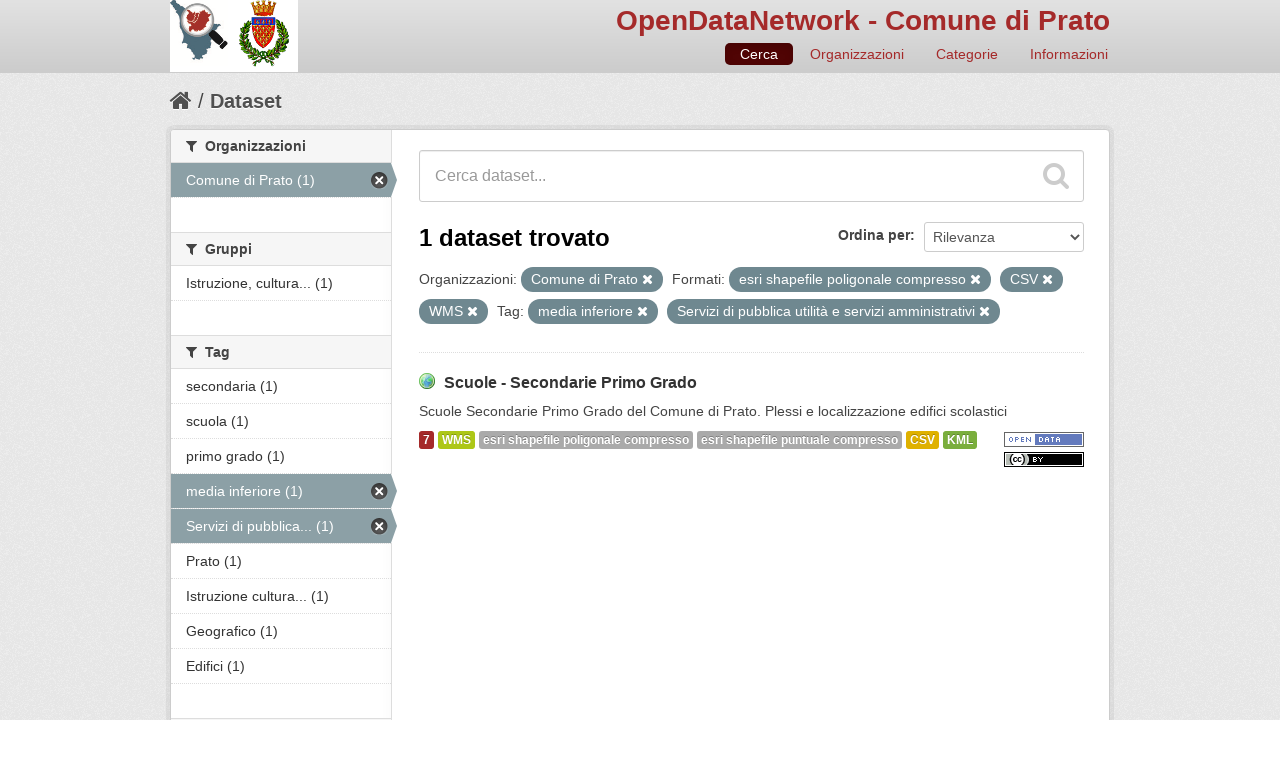

--- FILE ---
content_type: text/html; charset=utf-8
request_url: http://odn.comune.prato.it/dataset?tags=media+inferiore&tags=Servizi+di+pubblica+utilit%C3%A0+e+servizi+amministrativi&res_format=esri+shapefile+poligonale+compresso&res_format=CSV&organization=comune-di-prat&res_format=WMS
body_size: 28019
content:
<!DOCTYPE html>
<!--[if IE 7]> <html lang="it" class="ie ie7"> <![endif]-->
<!--[if IE 8]> <html lang="it" class="ie ie8"> <![endif]-->
<!--[if IE 9]> <html lang="it" class="ie9"> <![endif]-->
<!--[if gt IE 8]><!--> <html lang="it"> <!--<![endif]-->
  <head>
    <!--[if lte ie 8]><script type="text/javascript" src="/fanstatic/vendor/:version:2016-06-16T14:54:19.50/html5.min.js"></script><![endif]-->
<link rel="stylesheet" type="text/css" href="/fanstatic/vendor/:version:2016-06-16T14:54:19.50/select2/select2.css" />
<link rel="stylesheet" type="text/css" href="/fanstatic/css/:version:2016-06-16T14:54:19.76/maroon.min.css" />
<link rel="stylesheet" type="text/css" href="/fanstatic/vendor/:version:2016-06-16T14:54:19.50/font-awesome/css/font-awesome.min.css" />
<!--[if ie 7]><link rel="stylesheet" type="text/css" href="/fanstatic/vendor/:version:2016-06-16T14:54:19.50/font-awesome/css/font-awesome-ie7.min.css" /><![endif]-->
<link rel="stylesheet" type="text/css" href="/fanstatic/ckanext-harvest/:version:2016-06-24T21:31:54.80/styles/harvest.css" />
<link rel="stylesheet" type="text/css" href="/fanstatic/ckanext-tolomeo/:version:2016-11-03T13:39:17.12/:bundle:css/tolomeo.css;css/geo-resource-styles.css" />

    <meta charset="utf-8" />
      <meta name="generator" content="ckan 2.5.3b" />
      <meta name="viewport" content="width=device-width, initial-scale=1.0">
    <title>Dataset - OpenDataNetwork - Comune di Prato</title>

    
    
   <link rel="shortcut icon" href="/images/icons/ckan.ico" />
    
   <link rel="alternate" type="text/n3" href="http://odn.comune.prato.it/catalog.n3"/>
   <link rel="alternate" type="text/ttl" href="http://odn.comune.prato.it/catalog.ttl"/>
   <link rel="alternate" type="application/rdf+xml" href="http://odn.comune.prato.it/catalog.xml"/>
   <link rel="alternate" type="application/ld+json" href="http://odn.comune.prato.it/catalog.jsonld"/>

  
  
    
      
    
    
    

  <link rel="stylesheet" href="/odn/css/odn.css" />

  


    
      
      
    
    
  </head>

  
  <body data-site-root="http://odn.comune.prato.it/" data-locale-root="http://odn.comune.prato.it/" >

    
    <div class="hide"><a href="#content">Salta al contenuto</a></div>
  

  
    

  

<header class="navbar navbar-static-top masthead">
  
    
  
  <div class="container">
    <button data-target=".nav-collapse" data-toggle="collapse" class="btn btn-navbar" type="button">
      <span class="icon-bar"></span>
      <span class="icon-bar"></span>
      <span class="icon-bar"></span>
    </button>
    
    <hgroup class="header-image pull-left">

      
    

    <a class="logo" href="/"><img src="/odn/img/odn_logo.png" alt="OpenDataNetwork - Comune di Prato" title="OpenDataNetwork - Comune di Prato" width="128px" /></a>


    </hgroup>

    <div class="nav-collapse collapse">

      

    <h1 class="odn_header_title">
        <a href="/">OpenDataNetwork - Comune di Prato</a>
    </h1>

        <nav class="section navigation odn_header_nav">
          <ul class="nav nav-pills">
            
              <li class="active"><a href="/dataset">Cerca</a></li>
              <li><a href="/organization">Organizzazioni</a></li>
              <li><a href="/group">Categorie</a></li><li><a href="/about">Informazioni</a></li>
            
          </ul>
        </nav>



      


    </div>
  </div>
</header>

  
    <div role="main">
      <div id="content" class="container">
        
          
            <div class="flash-messages">
              
                
              
            </div>
          

          
            <div class="toolbar">
              
                
                  <ol class="breadcrumb">
                    
<!-- Snippet snippets/home_breadcrumb_item.html start -->

<li class="home"><a href="/"><i class="icon-home"></i><span> Home</span></a></li>
<!-- Snippet snippets/home_breadcrumb_item.html end -->

                    
  <li class="active"><a href="/dataset">Dataset</a></li>

                  </ol>
                
              
            </div>
          

          <div class="row wrapper">

            
            
            

            
              <div class="primary span9">
                
                
  <section class="module">
    <div class="module-content">
      
        
      
      
        
        
        
<!-- Snippet snippets/search_form.html start -->








<form id="dataset-search-form" class="search-form" method="get" data-module="select-switch">

  
    <div class="search-input control-group search-giant">
      <input type="text" class="search" name="q" value="" autocomplete="off" placeholder="Cerca dataset...">
      
      <button type="submit" value="search">
        <i class="icon-search"></i>
        <span>Invia</span>
      </button>
      
    </div>
  

  
    <span>
  
  

  
    
      
  <input type="hidden" name="tags" value="media inferiore" />

    
  
    
      
  <input type="hidden" name="tags" value="Servizi di pubblica utilità e servizi amministrativi" />

    
  
    
      
  <input type="hidden" name="res_format" value="esri shapefile poligonale compresso" />

    
  
    
      
  <input type="hidden" name="res_format" value="CSV" />

    
  
    
      
  <input type="hidden" name="organization" value="comune-di-prat" />

    
  
    
      
  <input type="hidden" name="res_format" value="WMS" />

    
  
</span>
  

  
    
      <div class="form-select control-group control-order-by">
        <label for="field-order-by">Ordina per</label>
        <select id="field-order-by" name="sort">
          
            
              <option value="score desc, metadata_modified desc" selected="selected">Rilevanza</option>
            
          
            
              <option value="title_string asc">Nome Crescente</option>
            
          
            
              <option value="title_string desc">Nome Decrescente</option>
            
          
            
              <option value="metadata_modified desc">Ultima modifica</option>
            
          
            
          
        </select>
        
        <button class="btn js-hide" type="submit">Vai</button>
        
      </div>
    
  

  
    
      <h2>
<!-- Snippet snippets/search_result_text.html start -->


  
  
  
  

1 dataset trovato
<!-- Snippet snippets/search_result_text.html end -->
</h2>
    
  

  
    
      <p class="filter-list">
        
          
          <span class="facet">Organizzazioni:</span>
          
            <span class="filtered pill">Comune di Prato
              <a href="/dataset?tags=media+inferiore&amp;tags=Servizi+di+pubblica+utilit%C3%A0+e+servizi+amministrativi&amp;res_format=esri+shapefile+poligonale+compresso&amp;res_format=CSV&amp;res_format=WMS" class="remove" title="Rimuovi"><i class="icon-remove"></i></a>
            </span>
          
        
          
          <span class="facet">Formati:</span>
          
            <span class="filtered pill">esri shapefile poligonale compresso
              <a href="/dataset?tags=media+inferiore&amp;tags=Servizi+di+pubblica+utilit%C3%A0+e+servizi+amministrativi&amp;res_format=CSV&amp;organization=comune-di-prat&amp;res_format=WMS" class="remove" title="Rimuovi"><i class="icon-remove"></i></a>
            </span>
          
            <span class="filtered pill">CSV
              <a href="/dataset?tags=media+inferiore&amp;tags=Servizi+di+pubblica+utilit%C3%A0+e+servizi+amministrativi&amp;res_format=esri+shapefile+poligonale+compresso&amp;organization=comune-di-prat&amp;res_format=WMS" class="remove" title="Rimuovi"><i class="icon-remove"></i></a>
            </span>
          
            <span class="filtered pill">WMS
              <a href="/dataset?tags=media+inferiore&amp;tags=Servizi+di+pubblica+utilit%C3%A0+e+servizi+amministrativi&amp;res_format=esri+shapefile+poligonale+compresso&amp;res_format=CSV&amp;organization=comune-di-prat" class="remove" title="Rimuovi"><i class="icon-remove"></i></a>
            </span>
          
        
          
          <span class="facet">Tag:</span>
          
            <span class="filtered pill">media inferiore
              <a href="/dataset?tags=Servizi+di+pubblica+utilit%C3%A0+e+servizi+amministrativi&amp;res_format=esri+shapefile+poligonale+compresso&amp;res_format=CSV&amp;organization=comune-di-prat&amp;res_format=WMS" class="remove" title="Rimuovi"><i class="icon-remove"></i></a>
            </span>
          
            <span class="filtered pill">Servizi di pubblica utilità e servizi amministrativi
              <a href="/dataset?tags=media+inferiore&amp;res_format=esri+shapefile+poligonale+compresso&amp;res_format=CSV&amp;organization=comune-di-prat&amp;res_format=WMS" class="remove" title="Rimuovi"><i class="icon-remove"></i></a>
            </span>
          
        
      </p>     
      <a class="show-filters btn">Risultato del Filtro</a>
    
  

</form>




<!-- Snippet snippets/search_form.html end -->

      
      
        
<!-- Snippet snippets/package_list.html start -->


  
    <ul class="dataset-list unstyled">
    	
	      
	        
<!-- Snippet snippets/package_item.html start -->







  <li class="dataset-item">
    
      <div class="dataset-content">
        
          <h3 class="dataset-heading">
            
              
            
            

    
        <i class='odn_geo_title'></i>
    
    
   
              <a href="/dataset/scuole-secondarie-primo-grado">Scuole - Secondarie Primo Grado</a>
            


            
              
              
            
          </h3>
        
        
          
        
        

    
    

   
          
            <div>Scuole Secondarie Primo Grado del Comune di Prato. Plessi e localizzazione edifici scolastici</div>
          
        


      </div>
      
  
    
      <ul class="dataset-resources unstyled">
        

    <li class="label label-info odn_resnum_badge">7</li>

   
          
          
            
              
                <li>
                  <a href="/dataset/scuole-secondarie-primo-grado" class="label" data-format="wms">WMS</a>
                </li>
              
            
              
                <li>
                  <a href="/dataset/scuole-secondarie-primo-grado" class="label" data-format="esri shapefile poligonale compresso">esri shapefile poligonale compresso</a>
                </li>
              
            
              
                <li>
                  <a href="/dataset/scuole-secondarie-primo-grado" class="label" data-format="esri shapefile puntuale compresso">esri shapefile puntuale compresso</a>
                </li>
              
            
              
                <li>
                  <a href="/dataset/scuole-secondarie-primo-grado" class="label" data-format="csv">CSV</a>
                </li>
              
            
              
                <li>
                  <a href="/dataset/scuole-secondarie-primo-grado" class="label" data-format="kml">KML</a>
                </li>
              
            
          
        

   
    
       
     
       
     
       
     
       
     
       
     


    
        <i class ="odn_license_badge">
              <img class="open-data" src="/base/images/od_80x15_blue.png" alt="[Open Data]" />
        </i>
    

    
        
        

        
            <i class="odn_license_badge">
               <img class="open-data" src="/odn/img/license/cc_by.png" alt="[cc_by]" />
            </i>
        
   


      </ul>
    
  

    
  </li>

<!-- Snippet snippets/package_item.html end -->

	      
	    
    </ul>
  

<!-- Snippet snippets/package_list.html end -->

      
    </div>

    
      
    
  </section>

  
  <section class="module">
    <div class="module-content">
      
<small>
  
</small>

    </div>
  </section>
  

              </div>
            

            
              <aside class="secondary span3">
                
                
<div class="filters">
  <div>
    
      
<!-- Snippet snippets/facet_list.html start -->


  
  
    
      
      
        <section class="module module-narrow module-shallow">
          
            <h2 class="module-heading">
              <i class="icon-medium icon-filter"></i>
              
              Organizzazioni
            </h2>
          
          
            
            
              <nav>
                <ul class="unstyled nav nav-simple nav-facet">
                  
                    
                    
                    
                    
                      <li class="nav-item active">
                        <a href="/dataset?tags=media+inferiore&amp;tags=Servizi+di+pubblica+utilit%C3%A0+e+servizi+amministrativi&amp;res_format=esri+shapefile+poligonale+compresso&amp;res_format=CSV&amp;res_format=WMS" title="">
                          <span>Comune di Prato (1)</span>
                        </a>
                      </li>
                  
                </ul>
              </nav>

              <p class="module-footer">
                
                  
                
              </p>
            
            
          
        </section>
      
    
  

<!-- Snippet snippets/facet_list.html end -->

    
      
<!-- Snippet snippets/facet_list.html start -->


  
  
    
      
      
        <section class="module module-narrow module-shallow">
          
            <h2 class="module-heading">
              <i class="icon-medium icon-filter"></i>
              
              Gruppi
            </h2>
          
          
            
            
              <nav>
                <ul class="unstyled nav nav-simple nav-facet">
                  
                    
                    
                    
                    
                      <li class="nav-item">
                        <a href="/dataset?tags=media+inferiore&amp;groups=istruzione-cultura-e-sport&amp;tags=Servizi+di+pubblica+utilit%C3%A0+e+servizi+amministrativi&amp;res_format=esri+shapefile+poligonale+compresso&amp;res_format=CSV&amp;organization=comune-di-prat&amp;res_format=WMS" title="Istruzione, cultura e sport">
                          <span>Istruzione, cultura... (1)</span>
                        </a>
                      </li>
                  
                </ul>
              </nav>

              <p class="module-footer">
                
                  
                
              </p>
            
            
          
        </section>
      
    
  

<!-- Snippet snippets/facet_list.html end -->

    
      
<!-- Snippet snippets/facet_list.html start -->


  
  
    
      
      
        <section class="module module-narrow module-shallow">
          
            <h2 class="module-heading">
              <i class="icon-medium icon-filter"></i>
              
              Tag
            </h2>
          
          
            
            
              <nav>
                <ul class="unstyled nav nav-simple nav-facet">
                  
                    
                    
                    
                    
                      <li class="nav-item">
                        <a href="/dataset?tags=media+inferiore&amp;tags=Servizi+di+pubblica+utilit%C3%A0+e+servizi+amministrativi&amp;res_format=esri+shapefile+poligonale+compresso&amp;tags=secondaria&amp;res_format=CSV&amp;organization=comune-di-prat&amp;res_format=WMS" title="">
                          <span>secondaria (1)</span>
                        </a>
                      </li>
                  
                    
                    
                    
                    
                      <li class="nav-item">
                        <a href="/dataset?tags=media+inferiore&amp;tags=Servizi+di+pubblica+utilit%C3%A0+e+servizi+amministrativi&amp;res_format=esri+shapefile+poligonale+compresso&amp;res_format=CSV&amp;tags=scuola&amp;organization=comune-di-prat&amp;res_format=WMS" title="">
                          <span>scuola (1)</span>
                        </a>
                      </li>
                  
                    
                    
                    
                    
                      <li class="nav-item">
                        <a href="/dataset?tags=media+inferiore&amp;tags=Servizi+di+pubblica+utilit%C3%A0+e+servizi+amministrativi&amp;res_format=esri+shapefile+poligonale+compresso&amp;tags=primo+grado&amp;res_format=CSV&amp;organization=comune-di-prat&amp;res_format=WMS" title="">
                          <span>primo grado (1)</span>
                        </a>
                      </li>
                  
                    
                    
                    
                    
                      <li class="nav-item active">
                        <a href="/dataset?tags=Servizi+di+pubblica+utilit%C3%A0+e+servizi+amministrativi&amp;res_format=esri+shapefile+poligonale+compresso&amp;res_format=CSV&amp;organization=comune-di-prat&amp;res_format=WMS" title="">
                          <span>media inferiore (1)</span>
                        </a>
                      </li>
                  
                    
                    
                    
                    
                      <li class="nav-item active">
                        <a href="/dataset?tags=media+inferiore&amp;res_format=esri+shapefile+poligonale+compresso&amp;res_format=CSV&amp;organization=comune-di-prat&amp;res_format=WMS" title="Servizi di pubblica utilità e servizi amministrativi">
                          <span>Servizi di pubblica... (1)</span>
                        </a>
                      </li>
                  
                    
                    
                    
                    
                      <li class="nav-item">
                        <a href="/dataset?tags=media+inferiore&amp;tags=Servizi+di+pubblica+utilit%C3%A0+e+servizi+amministrativi&amp;res_format=esri+shapefile+poligonale+compresso&amp;res_format=CSV&amp;organization=comune-di-prat&amp;res_format=WMS&amp;tags=Prato" title="">
                          <span>Prato (1)</span>
                        </a>
                      </li>
                  
                    
                    
                    
                    
                      <li class="nav-item">
                        <a href="/dataset?tags=media+inferiore&amp;tags=Istruzione++cultura+e+sport&amp;tags=Servizi+di+pubblica+utilit%C3%A0+e+servizi+amministrativi&amp;res_format=esri+shapefile+poligonale+compresso&amp;res_format=CSV&amp;organization=comune-di-prat&amp;res_format=WMS" title="Istruzione  cultura e sport">
                          <span>Istruzione  cultura... (1)</span>
                        </a>
                      </li>
                  
                    
                    
                    
                    
                      <li class="nav-item">
                        <a href="/dataset?tags=media+inferiore&amp;tags=Servizi+di+pubblica+utilit%C3%A0+e+servizi+amministrativi&amp;res_format=esri+shapefile+poligonale+compresso&amp;res_format=CSV&amp;organization=comune-di-prat&amp;tags=Geografico&amp;res_format=WMS" title="">
                          <span>Geografico (1)</span>
                        </a>
                      </li>
                  
                    
                    
                    
                    
                      <li class="nav-item">
                        <a href="/dataset?tags=media+inferiore&amp;tags=Edifici&amp;tags=Servizi+di+pubblica+utilit%C3%A0+e+servizi+amministrativi&amp;res_format=esri+shapefile+poligonale+compresso&amp;res_format=CSV&amp;organization=comune-di-prat&amp;res_format=WMS" title="">
                          <span>Edifici (1)</span>
                        </a>
                      </li>
                  
                </ul>
              </nav>

              <p class="module-footer">
                
                  
                
              </p>
            
            
          
        </section>
      
    
  

<!-- Snippet snippets/facet_list.html end -->

    
      
<!-- Snippet snippets/facet_list.html start -->


  
  
    
      
      
        <section class="module module-narrow module-shallow">
          
            <h2 class="module-heading">
              <i class="icon-medium icon-filter"></i>
              
              Formati
            </h2>
          
          
            
            
              <nav>
                <ul class="unstyled nav nav-simple nav-facet">
                  
                    
                    
                    
                    
                      <li class="nav-item">
                        <a href="/dataset?tags=media+inferiore&amp;tags=Servizi+di+pubblica+utilit%C3%A0+e+servizi+amministrativi&amp;res_format=esri+shapefile+poligonale+compresso&amp;res_format=esri+shapefile+puntuale+compresso&amp;res_format=CSV&amp;organization=comune-di-prat&amp;res_format=WMS" title="esri shapefile puntuale compresso">
                          <span>esri shapefile punt... (1)</span>
                        </a>
                      </li>
                  
                    
                    
                    
                    
                      <li class="nav-item active">
                        <a href="/dataset?tags=media+inferiore&amp;tags=Servizi+di+pubblica+utilit%C3%A0+e+servizi+amministrativi&amp;res_format=CSV&amp;organization=comune-di-prat&amp;res_format=WMS" title="esri shapefile poligonale compresso">
                          <span>esri shapefile poli... (1)</span>
                        </a>
                      </li>
                  
                    
                    
                    
                    
                      <li class="nav-item active">
                        <a href="/dataset?tags=media+inferiore&amp;tags=Servizi+di+pubblica+utilit%C3%A0+e+servizi+amministrativi&amp;res_format=esri+shapefile+poligonale+compresso&amp;res_format=CSV&amp;organization=comune-di-prat" title="">
                          <span>WMS (1)</span>
                        </a>
                      </li>
                  
                    
                    
                    
                    
                      <li class="nav-item">
                        <a href="/dataset?tags=media+inferiore&amp;res_format=KML&amp;tags=Servizi+di+pubblica+utilit%C3%A0+e+servizi+amministrativi&amp;res_format=esri+shapefile+poligonale+compresso&amp;res_format=CSV&amp;organization=comune-di-prat&amp;res_format=WMS" title="">
                          <span>KML (1)</span>
                        </a>
                      </li>
                  
                    
                    
                    
                    
                      <li class="nav-item active">
                        <a href="/dataset?tags=media+inferiore&amp;tags=Servizi+di+pubblica+utilit%C3%A0+e+servizi+amministrativi&amp;res_format=esri+shapefile+poligonale+compresso&amp;organization=comune-di-prat&amp;res_format=WMS" title="">
                          <span>CSV (1)</span>
                        </a>
                      </li>
                  
                </ul>
              </nav>

              <p class="module-footer">
                
                  
                
              </p>
            
            
          
        </section>
      
    
  

<!-- Snippet snippets/facet_list.html end -->

    
      
<!-- Snippet snippets/facet_list.html start -->


  
  
    
      
      
        <section class="module module-narrow module-shallow">
          
            <h2 class="module-heading">
              <i class="icon-medium icon-filter"></i>
              
              Licenze
            </h2>
          
          
            
            
              <nav>
                <ul class="unstyled nav nav-simple nav-facet">
                  
                    
                    
                    
                    
                      <li class="nav-item">
                        <a href="/dataset?tags=media+inferiore&amp;tags=Servizi+di+pubblica+utilit%C3%A0+e+servizi+amministrativi&amp;res_format=esri+shapefile+poligonale+compresso&amp;res_format=CSV&amp;license_id=cc-by&amp;organization=comune-di-prat&amp;res_format=WMS" title="Creative Commons Attribuzione">
                          <span>Creative Commons At... (1)</span>
                        </a>
                      </li>
                  
                </ul>
              </nav>

              <p class="module-footer">
                
                  
                
              </p>
            
            
          
        </section>
      
    
  

<!-- Snippet snippets/facet_list.html end -->

    
  </div>
  <a class="close no-text hide-filters"><i class="icon-remove-sign"></i><span class="text">close</span></a>
</div>

              </aside>
            
          </div>
        
      </div>
    </div>
  
    <footer class="site-footer">
  <div class="container">
    
    <div class="row">
      <div class="span8 footer-links">
        
          <ul class="unstyled">
            
              <li><a href="/about">Informazioni OpenDataNetwork - Comune di Prato</a></li>
            
          </ul>
          <ul class="unstyled">
            
              
              <li><a href="http://docs.ckan.org/en/latest/api/">CKAN API</a></li>
              <li><a href="http://www.okfn.org/">Open Knowledge Foundation</a></li>
              <li><a href="http://www.opendefinition.org/okd/"><img src="/base/images/od_80x15_blue.png"></a></li>
            
          </ul>
        
      </div>
      <div class="span4 attribution">
        

  <p>Powered by <a class="hide-text ckan-footer-logo" href="http://ckan.org">CKAN</a>
      and <strong><a href="http://www.geo-solutions.it/">GeoSolutions</a></strong></p>

    
            <nav class="account not-authed">
            <ul class="unstyled">
              
              <li><a href="/user/login">Accedi</a></li>
              
              
            </ul>
          </nav>
    


        

      </div>
    </div>
    
  </div>

  
    
  
</footer>
  
    
    
    
  
    

      
  <script>document.getElementsByTagName('html')[0].className += ' js';</script>
<script type="text/javascript" src="/fanstatic/vendor/:version:2016-06-16T14:54:19.50/jquery.min.js"></script>
<script type="text/javascript" src="/fanstatic/vendor/:version:2016-06-16T14:54:19.50/:bundle:bootstrap/js/bootstrap.min.js;jed.min.js;moment-with-locales.js;select2/select2.min.js"></script>
<script type="text/javascript" src="/fanstatic/base/:version:2016-06-16T14:54:19.77/:bundle:plugins/jquery.inherit.min.js;plugins/jquery.proxy-all.min.js;plugins/jquery.url-helpers.min.js;plugins/jquery.date-helpers.min.js;plugins/jquery.slug.min.js;plugins/jquery.slug-preview.min.js;plugins/jquery.truncator.min.js;plugins/jquery.masonry.min.js;plugins/jquery.form-warning.min.js;sandbox.min.js;module.min.js;pubsub.min.js;client.min.js;notify.min.js;i18n.min.js;main.min.js;modules/select-switch.min.js;modules/slug-preview.min.js;modules/basic-form.min.js;modules/confirm-action.min.js;modules/api-info.min.js;modules/autocomplete.min.js;modules/custom-fields.min.js;modules/related-item.min.js;modules/data-viewer.min.js;modules/table-selectable-rows.min.js;modules/resource-form.min.js;modules/resource-upload-field.min.js;modules/resource-reorder.min.js;modules/resource-view-reorder.min.js;modules/follow.min.js;modules/activity-stream.min.js;modules/dashboard.min.js;modules/resource-view-embed.min.js;view-filters.min.js;modules/resource-view-filters-form.min.js;modules/resource-view-filters.min.js;modules/table-toggle-more.min.js;modules/dataset-visibility.min.js;modules/media-grid.min.js;modules/image-upload.min.js"></script></body>
</html>

--- FILE ---
content_type: text/css
request_url: http://odn.comune.prato.it/fanstatic/ckanext-tolomeo/:version:2016-11-03T13:39:17.12/:bundle:css/tolomeo.css;css/geo-resource-styles.css
body_size: 2205
content:
html, body {
  max-height: 600px;
  padding: 0;
  margin: 0;
  background: none;
}

#map {
  position: absolute;
  width: 100%;
  height: 100%;
}

#map .table{
  width: 300px;
}

#map .table-container{
  height: 300px;
  overflow: auto;
}

.label[data-format=wfs] {
    background-color: #7aae3d;
}
.format-label[data-format=wfs],
.format-label[data-format*=wfs] {
    background: url("../../img/gis-resources-sprite-icons.png") no-repeat 0 0;
    background-position: 0px -62px;
}

.label[data-format=wms] {
    background-color: #adc717;
}
.format-label[data-format=wms],
.format-label[data-format*=wms] {
    background: url("../../img/gis-resources-sprite-icons.png") no-repeat 0 0;
    background-position: -32px -62px;
}

.label[data-format=gml] {
    background-color: #7aae3d;
}
.format-label[data-format=gml],
.format-label[data-format*=gml] {
    background: url("../../img/gis-resources-sprite-icons.png") no-repeat 0 0;
    background-position: -64px -62px;
}

.label[data-format=kml] {
    background-color: #7aae3d;
}
.format-label[data-format=kml],
.format-label[data-format*=kml] {
    background: url("../../img/gis-resources-sprite-icons.png") no-repeat 0 0;
    background-position: -96px -62px;
}

.label[data-format=geojson] {
    background-color: #9855e0;
}
.format-label[data-format=geojson],
.format-label[data-format*=geojson] {
    background: url("../../img/gis-resources-sprite-icons.png") no-repeat 0 0;
    background-position: -128px -62px;
}

.label[data-format=wmts] {
    background-color: #3333ff;
}
.format-label[data-format=wmts],
.format-label[data-format*=wmts] {
    background: url("../../img/gis-resources-sprite-icons.png") no-repeat 0 0;
    background-position: -162px -62px;
}

.label[data-format=arcgis_rest] {
    background-color: #5c3ee0;
}

.label[data-format=tolomeo] {
    display: none;
}

.label[data-format=webgis] {
    background-color: #9855e0;
}

.label[data-format=shp] {
    background-color: #57AB54;
}

.label[data-format=tif] {
    background-color: #AA3D3C;
}


.format-label[data-format*=tolomeo],
.format-label[data-format*=webgis]{
    background: url("../../img/geo.png") no-repeat 0 0;
    /*background-position: -128px -62px;*/
}


